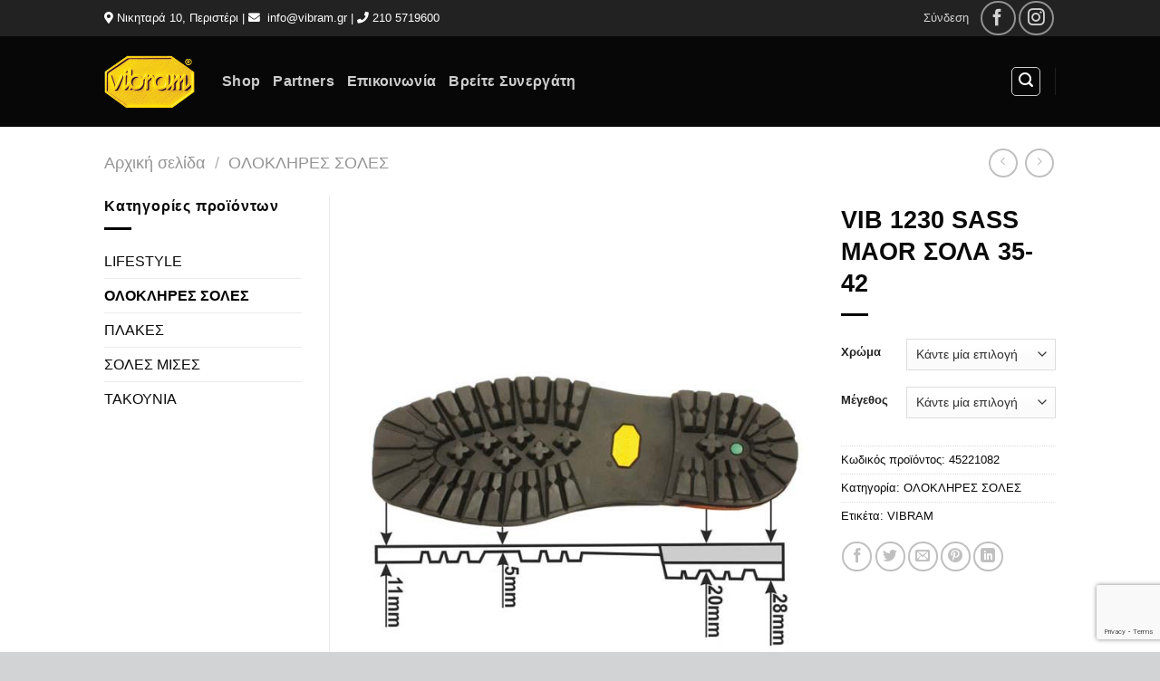

--- FILE ---
content_type: text/html; charset=utf-8
request_url: https://www.google.com/recaptcha/api2/anchor?ar=1&k=6LeEB78UAAAAAG8WPkMHgrtpwTku_LNZXqNPe6lQ&co=aHR0cHM6Ly93d3cudmlicmFtLmdyOjQ0Mw..&hl=en&v=7gg7H51Q-naNfhmCP3_R47ho&size=invisible&anchor-ms=20000&execute-ms=15000&cb=largz9qrvs1e
body_size: 48127
content:
<!DOCTYPE HTML><html dir="ltr" lang="en"><head><meta http-equiv="Content-Type" content="text/html; charset=UTF-8">
<meta http-equiv="X-UA-Compatible" content="IE=edge">
<title>reCAPTCHA</title>
<style type="text/css">
/* cyrillic-ext */
@font-face {
  font-family: 'Roboto';
  font-style: normal;
  font-weight: 400;
  font-stretch: 100%;
  src: url(//fonts.gstatic.com/s/roboto/v48/KFO7CnqEu92Fr1ME7kSn66aGLdTylUAMa3GUBHMdazTgWw.woff2) format('woff2');
  unicode-range: U+0460-052F, U+1C80-1C8A, U+20B4, U+2DE0-2DFF, U+A640-A69F, U+FE2E-FE2F;
}
/* cyrillic */
@font-face {
  font-family: 'Roboto';
  font-style: normal;
  font-weight: 400;
  font-stretch: 100%;
  src: url(//fonts.gstatic.com/s/roboto/v48/KFO7CnqEu92Fr1ME7kSn66aGLdTylUAMa3iUBHMdazTgWw.woff2) format('woff2');
  unicode-range: U+0301, U+0400-045F, U+0490-0491, U+04B0-04B1, U+2116;
}
/* greek-ext */
@font-face {
  font-family: 'Roboto';
  font-style: normal;
  font-weight: 400;
  font-stretch: 100%;
  src: url(//fonts.gstatic.com/s/roboto/v48/KFO7CnqEu92Fr1ME7kSn66aGLdTylUAMa3CUBHMdazTgWw.woff2) format('woff2');
  unicode-range: U+1F00-1FFF;
}
/* greek */
@font-face {
  font-family: 'Roboto';
  font-style: normal;
  font-weight: 400;
  font-stretch: 100%;
  src: url(//fonts.gstatic.com/s/roboto/v48/KFO7CnqEu92Fr1ME7kSn66aGLdTylUAMa3-UBHMdazTgWw.woff2) format('woff2');
  unicode-range: U+0370-0377, U+037A-037F, U+0384-038A, U+038C, U+038E-03A1, U+03A3-03FF;
}
/* math */
@font-face {
  font-family: 'Roboto';
  font-style: normal;
  font-weight: 400;
  font-stretch: 100%;
  src: url(//fonts.gstatic.com/s/roboto/v48/KFO7CnqEu92Fr1ME7kSn66aGLdTylUAMawCUBHMdazTgWw.woff2) format('woff2');
  unicode-range: U+0302-0303, U+0305, U+0307-0308, U+0310, U+0312, U+0315, U+031A, U+0326-0327, U+032C, U+032F-0330, U+0332-0333, U+0338, U+033A, U+0346, U+034D, U+0391-03A1, U+03A3-03A9, U+03B1-03C9, U+03D1, U+03D5-03D6, U+03F0-03F1, U+03F4-03F5, U+2016-2017, U+2034-2038, U+203C, U+2040, U+2043, U+2047, U+2050, U+2057, U+205F, U+2070-2071, U+2074-208E, U+2090-209C, U+20D0-20DC, U+20E1, U+20E5-20EF, U+2100-2112, U+2114-2115, U+2117-2121, U+2123-214F, U+2190, U+2192, U+2194-21AE, U+21B0-21E5, U+21F1-21F2, U+21F4-2211, U+2213-2214, U+2216-22FF, U+2308-230B, U+2310, U+2319, U+231C-2321, U+2336-237A, U+237C, U+2395, U+239B-23B7, U+23D0, U+23DC-23E1, U+2474-2475, U+25AF, U+25B3, U+25B7, U+25BD, U+25C1, U+25CA, U+25CC, U+25FB, U+266D-266F, U+27C0-27FF, U+2900-2AFF, U+2B0E-2B11, U+2B30-2B4C, U+2BFE, U+3030, U+FF5B, U+FF5D, U+1D400-1D7FF, U+1EE00-1EEFF;
}
/* symbols */
@font-face {
  font-family: 'Roboto';
  font-style: normal;
  font-weight: 400;
  font-stretch: 100%;
  src: url(//fonts.gstatic.com/s/roboto/v48/KFO7CnqEu92Fr1ME7kSn66aGLdTylUAMaxKUBHMdazTgWw.woff2) format('woff2');
  unicode-range: U+0001-000C, U+000E-001F, U+007F-009F, U+20DD-20E0, U+20E2-20E4, U+2150-218F, U+2190, U+2192, U+2194-2199, U+21AF, U+21E6-21F0, U+21F3, U+2218-2219, U+2299, U+22C4-22C6, U+2300-243F, U+2440-244A, U+2460-24FF, U+25A0-27BF, U+2800-28FF, U+2921-2922, U+2981, U+29BF, U+29EB, U+2B00-2BFF, U+4DC0-4DFF, U+FFF9-FFFB, U+10140-1018E, U+10190-1019C, U+101A0, U+101D0-101FD, U+102E0-102FB, U+10E60-10E7E, U+1D2C0-1D2D3, U+1D2E0-1D37F, U+1F000-1F0FF, U+1F100-1F1AD, U+1F1E6-1F1FF, U+1F30D-1F30F, U+1F315, U+1F31C, U+1F31E, U+1F320-1F32C, U+1F336, U+1F378, U+1F37D, U+1F382, U+1F393-1F39F, U+1F3A7-1F3A8, U+1F3AC-1F3AF, U+1F3C2, U+1F3C4-1F3C6, U+1F3CA-1F3CE, U+1F3D4-1F3E0, U+1F3ED, U+1F3F1-1F3F3, U+1F3F5-1F3F7, U+1F408, U+1F415, U+1F41F, U+1F426, U+1F43F, U+1F441-1F442, U+1F444, U+1F446-1F449, U+1F44C-1F44E, U+1F453, U+1F46A, U+1F47D, U+1F4A3, U+1F4B0, U+1F4B3, U+1F4B9, U+1F4BB, U+1F4BF, U+1F4C8-1F4CB, U+1F4D6, U+1F4DA, U+1F4DF, U+1F4E3-1F4E6, U+1F4EA-1F4ED, U+1F4F7, U+1F4F9-1F4FB, U+1F4FD-1F4FE, U+1F503, U+1F507-1F50B, U+1F50D, U+1F512-1F513, U+1F53E-1F54A, U+1F54F-1F5FA, U+1F610, U+1F650-1F67F, U+1F687, U+1F68D, U+1F691, U+1F694, U+1F698, U+1F6AD, U+1F6B2, U+1F6B9-1F6BA, U+1F6BC, U+1F6C6-1F6CF, U+1F6D3-1F6D7, U+1F6E0-1F6EA, U+1F6F0-1F6F3, U+1F6F7-1F6FC, U+1F700-1F7FF, U+1F800-1F80B, U+1F810-1F847, U+1F850-1F859, U+1F860-1F887, U+1F890-1F8AD, U+1F8B0-1F8BB, U+1F8C0-1F8C1, U+1F900-1F90B, U+1F93B, U+1F946, U+1F984, U+1F996, U+1F9E9, U+1FA00-1FA6F, U+1FA70-1FA7C, U+1FA80-1FA89, U+1FA8F-1FAC6, U+1FACE-1FADC, U+1FADF-1FAE9, U+1FAF0-1FAF8, U+1FB00-1FBFF;
}
/* vietnamese */
@font-face {
  font-family: 'Roboto';
  font-style: normal;
  font-weight: 400;
  font-stretch: 100%;
  src: url(//fonts.gstatic.com/s/roboto/v48/KFO7CnqEu92Fr1ME7kSn66aGLdTylUAMa3OUBHMdazTgWw.woff2) format('woff2');
  unicode-range: U+0102-0103, U+0110-0111, U+0128-0129, U+0168-0169, U+01A0-01A1, U+01AF-01B0, U+0300-0301, U+0303-0304, U+0308-0309, U+0323, U+0329, U+1EA0-1EF9, U+20AB;
}
/* latin-ext */
@font-face {
  font-family: 'Roboto';
  font-style: normal;
  font-weight: 400;
  font-stretch: 100%;
  src: url(//fonts.gstatic.com/s/roboto/v48/KFO7CnqEu92Fr1ME7kSn66aGLdTylUAMa3KUBHMdazTgWw.woff2) format('woff2');
  unicode-range: U+0100-02BA, U+02BD-02C5, U+02C7-02CC, U+02CE-02D7, U+02DD-02FF, U+0304, U+0308, U+0329, U+1D00-1DBF, U+1E00-1E9F, U+1EF2-1EFF, U+2020, U+20A0-20AB, U+20AD-20C0, U+2113, U+2C60-2C7F, U+A720-A7FF;
}
/* latin */
@font-face {
  font-family: 'Roboto';
  font-style: normal;
  font-weight: 400;
  font-stretch: 100%;
  src: url(//fonts.gstatic.com/s/roboto/v48/KFO7CnqEu92Fr1ME7kSn66aGLdTylUAMa3yUBHMdazQ.woff2) format('woff2');
  unicode-range: U+0000-00FF, U+0131, U+0152-0153, U+02BB-02BC, U+02C6, U+02DA, U+02DC, U+0304, U+0308, U+0329, U+2000-206F, U+20AC, U+2122, U+2191, U+2193, U+2212, U+2215, U+FEFF, U+FFFD;
}
/* cyrillic-ext */
@font-face {
  font-family: 'Roboto';
  font-style: normal;
  font-weight: 500;
  font-stretch: 100%;
  src: url(//fonts.gstatic.com/s/roboto/v48/KFO7CnqEu92Fr1ME7kSn66aGLdTylUAMa3GUBHMdazTgWw.woff2) format('woff2');
  unicode-range: U+0460-052F, U+1C80-1C8A, U+20B4, U+2DE0-2DFF, U+A640-A69F, U+FE2E-FE2F;
}
/* cyrillic */
@font-face {
  font-family: 'Roboto';
  font-style: normal;
  font-weight: 500;
  font-stretch: 100%;
  src: url(//fonts.gstatic.com/s/roboto/v48/KFO7CnqEu92Fr1ME7kSn66aGLdTylUAMa3iUBHMdazTgWw.woff2) format('woff2');
  unicode-range: U+0301, U+0400-045F, U+0490-0491, U+04B0-04B1, U+2116;
}
/* greek-ext */
@font-face {
  font-family: 'Roboto';
  font-style: normal;
  font-weight: 500;
  font-stretch: 100%;
  src: url(//fonts.gstatic.com/s/roboto/v48/KFO7CnqEu92Fr1ME7kSn66aGLdTylUAMa3CUBHMdazTgWw.woff2) format('woff2');
  unicode-range: U+1F00-1FFF;
}
/* greek */
@font-face {
  font-family: 'Roboto';
  font-style: normal;
  font-weight: 500;
  font-stretch: 100%;
  src: url(//fonts.gstatic.com/s/roboto/v48/KFO7CnqEu92Fr1ME7kSn66aGLdTylUAMa3-UBHMdazTgWw.woff2) format('woff2');
  unicode-range: U+0370-0377, U+037A-037F, U+0384-038A, U+038C, U+038E-03A1, U+03A3-03FF;
}
/* math */
@font-face {
  font-family: 'Roboto';
  font-style: normal;
  font-weight: 500;
  font-stretch: 100%;
  src: url(//fonts.gstatic.com/s/roboto/v48/KFO7CnqEu92Fr1ME7kSn66aGLdTylUAMawCUBHMdazTgWw.woff2) format('woff2');
  unicode-range: U+0302-0303, U+0305, U+0307-0308, U+0310, U+0312, U+0315, U+031A, U+0326-0327, U+032C, U+032F-0330, U+0332-0333, U+0338, U+033A, U+0346, U+034D, U+0391-03A1, U+03A3-03A9, U+03B1-03C9, U+03D1, U+03D5-03D6, U+03F0-03F1, U+03F4-03F5, U+2016-2017, U+2034-2038, U+203C, U+2040, U+2043, U+2047, U+2050, U+2057, U+205F, U+2070-2071, U+2074-208E, U+2090-209C, U+20D0-20DC, U+20E1, U+20E5-20EF, U+2100-2112, U+2114-2115, U+2117-2121, U+2123-214F, U+2190, U+2192, U+2194-21AE, U+21B0-21E5, U+21F1-21F2, U+21F4-2211, U+2213-2214, U+2216-22FF, U+2308-230B, U+2310, U+2319, U+231C-2321, U+2336-237A, U+237C, U+2395, U+239B-23B7, U+23D0, U+23DC-23E1, U+2474-2475, U+25AF, U+25B3, U+25B7, U+25BD, U+25C1, U+25CA, U+25CC, U+25FB, U+266D-266F, U+27C0-27FF, U+2900-2AFF, U+2B0E-2B11, U+2B30-2B4C, U+2BFE, U+3030, U+FF5B, U+FF5D, U+1D400-1D7FF, U+1EE00-1EEFF;
}
/* symbols */
@font-face {
  font-family: 'Roboto';
  font-style: normal;
  font-weight: 500;
  font-stretch: 100%;
  src: url(//fonts.gstatic.com/s/roboto/v48/KFO7CnqEu92Fr1ME7kSn66aGLdTylUAMaxKUBHMdazTgWw.woff2) format('woff2');
  unicode-range: U+0001-000C, U+000E-001F, U+007F-009F, U+20DD-20E0, U+20E2-20E4, U+2150-218F, U+2190, U+2192, U+2194-2199, U+21AF, U+21E6-21F0, U+21F3, U+2218-2219, U+2299, U+22C4-22C6, U+2300-243F, U+2440-244A, U+2460-24FF, U+25A0-27BF, U+2800-28FF, U+2921-2922, U+2981, U+29BF, U+29EB, U+2B00-2BFF, U+4DC0-4DFF, U+FFF9-FFFB, U+10140-1018E, U+10190-1019C, U+101A0, U+101D0-101FD, U+102E0-102FB, U+10E60-10E7E, U+1D2C0-1D2D3, U+1D2E0-1D37F, U+1F000-1F0FF, U+1F100-1F1AD, U+1F1E6-1F1FF, U+1F30D-1F30F, U+1F315, U+1F31C, U+1F31E, U+1F320-1F32C, U+1F336, U+1F378, U+1F37D, U+1F382, U+1F393-1F39F, U+1F3A7-1F3A8, U+1F3AC-1F3AF, U+1F3C2, U+1F3C4-1F3C6, U+1F3CA-1F3CE, U+1F3D4-1F3E0, U+1F3ED, U+1F3F1-1F3F3, U+1F3F5-1F3F7, U+1F408, U+1F415, U+1F41F, U+1F426, U+1F43F, U+1F441-1F442, U+1F444, U+1F446-1F449, U+1F44C-1F44E, U+1F453, U+1F46A, U+1F47D, U+1F4A3, U+1F4B0, U+1F4B3, U+1F4B9, U+1F4BB, U+1F4BF, U+1F4C8-1F4CB, U+1F4D6, U+1F4DA, U+1F4DF, U+1F4E3-1F4E6, U+1F4EA-1F4ED, U+1F4F7, U+1F4F9-1F4FB, U+1F4FD-1F4FE, U+1F503, U+1F507-1F50B, U+1F50D, U+1F512-1F513, U+1F53E-1F54A, U+1F54F-1F5FA, U+1F610, U+1F650-1F67F, U+1F687, U+1F68D, U+1F691, U+1F694, U+1F698, U+1F6AD, U+1F6B2, U+1F6B9-1F6BA, U+1F6BC, U+1F6C6-1F6CF, U+1F6D3-1F6D7, U+1F6E0-1F6EA, U+1F6F0-1F6F3, U+1F6F7-1F6FC, U+1F700-1F7FF, U+1F800-1F80B, U+1F810-1F847, U+1F850-1F859, U+1F860-1F887, U+1F890-1F8AD, U+1F8B0-1F8BB, U+1F8C0-1F8C1, U+1F900-1F90B, U+1F93B, U+1F946, U+1F984, U+1F996, U+1F9E9, U+1FA00-1FA6F, U+1FA70-1FA7C, U+1FA80-1FA89, U+1FA8F-1FAC6, U+1FACE-1FADC, U+1FADF-1FAE9, U+1FAF0-1FAF8, U+1FB00-1FBFF;
}
/* vietnamese */
@font-face {
  font-family: 'Roboto';
  font-style: normal;
  font-weight: 500;
  font-stretch: 100%;
  src: url(//fonts.gstatic.com/s/roboto/v48/KFO7CnqEu92Fr1ME7kSn66aGLdTylUAMa3OUBHMdazTgWw.woff2) format('woff2');
  unicode-range: U+0102-0103, U+0110-0111, U+0128-0129, U+0168-0169, U+01A0-01A1, U+01AF-01B0, U+0300-0301, U+0303-0304, U+0308-0309, U+0323, U+0329, U+1EA0-1EF9, U+20AB;
}
/* latin-ext */
@font-face {
  font-family: 'Roboto';
  font-style: normal;
  font-weight: 500;
  font-stretch: 100%;
  src: url(//fonts.gstatic.com/s/roboto/v48/KFO7CnqEu92Fr1ME7kSn66aGLdTylUAMa3KUBHMdazTgWw.woff2) format('woff2');
  unicode-range: U+0100-02BA, U+02BD-02C5, U+02C7-02CC, U+02CE-02D7, U+02DD-02FF, U+0304, U+0308, U+0329, U+1D00-1DBF, U+1E00-1E9F, U+1EF2-1EFF, U+2020, U+20A0-20AB, U+20AD-20C0, U+2113, U+2C60-2C7F, U+A720-A7FF;
}
/* latin */
@font-face {
  font-family: 'Roboto';
  font-style: normal;
  font-weight: 500;
  font-stretch: 100%;
  src: url(//fonts.gstatic.com/s/roboto/v48/KFO7CnqEu92Fr1ME7kSn66aGLdTylUAMa3yUBHMdazQ.woff2) format('woff2');
  unicode-range: U+0000-00FF, U+0131, U+0152-0153, U+02BB-02BC, U+02C6, U+02DA, U+02DC, U+0304, U+0308, U+0329, U+2000-206F, U+20AC, U+2122, U+2191, U+2193, U+2212, U+2215, U+FEFF, U+FFFD;
}
/* cyrillic-ext */
@font-face {
  font-family: 'Roboto';
  font-style: normal;
  font-weight: 900;
  font-stretch: 100%;
  src: url(//fonts.gstatic.com/s/roboto/v48/KFO7CnqEu92Fr1ME7kSn66aGLdTylUAMa3GUBHMdazTgWw.woff2) format('woff2');
  unicode-range: U+0460-052F, U+1C80-1C8A, U+20B4, U+2DE0-2DFF, U+A640-A69F, U+FE2E-FE2F;
}
/* cyrillic */
@font-face {
  font-family: 'Roboto';
  font-style: normal;
  font-weight: 900;
  font-stretch: 100%;
  src: url(//fonts.gstatic.com/s/roboto/v48/KFO7CnqEu92Fr1ME7kSn66aGLdTylUAMa3iUBHMdazTgWw.woff2) format('woff2');
  unicode-range: U+0301, U+0400-045F, U+0490-0491, U+04B0-04B1, U+2116;
}
/* greek-ext */
@font-face {
  font-family: 'Roboto';
  font-style: normal;
  font-weight: 900;
  font-stretch: 100%;
  src: url(//fonts.gstatic.com/s/roboto/v48/KFO7CnqEu92Fr1ME7kSn66aGLdTylUAMa3CUBHMdazTgWw.woff2) format('woff2');
  unicode-range: U+1F00-1FFF;
}
/* greek */
@font-face {
  font-family: 'Roboto';
  font-style: normal;
  font-weight: 900;
  font-stretch: 100%;
  src: url(//fonts.gstatic.com/s/roboto/v48/KFO7CnqEu92Fr1ME7kSn66aGLdTylUAMa3-UBHMdazTgWw.woff2) format('woff2');
  unicode-range: U+0370-0377, U+037A-037F, U+0384-038A, U+038C, U+038E-03A1, U+03A3-03FF;
}
/* math */
@font-face {
  font-family: 'Roboto';
  font-style: normal;
  font-weight: 900;
  font-stretch: 100%;
  src: url(//fonts.gstatic.com/s/roboto/v48/KFO7CnqEu92Fr1ME7kSn66aGLdTylUAMawCUBHMdazTgWw.woff2) format('woff2');
  unicode-range: U+0302-0303, U+0305, U+0307-0308, U+0310, U+0312, U+0315, U+031A, U+0326-0327, U+032C, U+032F-0330, U+0332-0333, U+0338, U+033A, U+0346, U+034D, U+0391-03A1, U+03A3-03A9, U+03B1-03C9, U+03D1, U+03D5-03D6, U+03F0-03F1, U+03F4-03F5, U+2016-2017, U+2034-2038, U+203C, U+2040, U+2043, U+2047, U+2050, U+2057, U+205F, U+2070-2071, U+2074-208E, U+2090-209C, U+20D0-20DC, U+20E1, U+20E5-20EF, U+2100-2112, U+2114-2115, U+2117-2121, U+2123-214F, U+2190, U+2192, U+2194-21AE, U+21B0-21E5, U+21F1-21F2, U+21F4-2211, U+2213-2214, U+2216-22FF, U+2308-230B, U+2310, U+2319, U+231C-2321, U+2336-237A, U+237C, U+2395, U+239B-23B7, U+23D0, U+23DC-23E1, U+2474-2475, U+25AF, U+25B3, U+25B7, U+25BD, U+25C1, U+25CA, U+25CC, U+25FB, U+266D-266F, U+27C0-27FF, U+2900-2AFF, U+2B0E-2B11, U+2B30-2B4C, U+2BFE, U+3030, U+FF5B, U+FF5D, U+1D400-1D7FF, U+1EE00-1EEFF;
}
/* symbols */
@font-face {
  font-family: 'Roboto';
  font-style: normal;
  font-weight: 900;
  font-stretch: 100%;
  src: url(//fonts.gstatic.com/s/roboto/v48/KFO7CnqEu92Fr1ME7kSn66aGLdTylUAMaxKUBHMdazTgWw.woff2) format('woff2');
  unicode-range: U+0001-000C, U+000E-001F, U+007F-009F, U+20DD-20E0, U+20E2-20E4, U+2150-218F, U+2190, U+2192, U+2194-2199, U+21AF, U+21E6-21F0, U+21F3, U+2218-2219, U+2299, U+22C4-22C6, U+2300-243F, U+2440-244A, U+2460-24FF, U+25A0-27BF, U+2800-28FF, U+2921-2922, U+2981, U+29BF, U+29EB, U+2B00-2BFF, U+4DC0-4DFF, U+FFF9-FFFB, U+10140-1018E, U+10190-1019C, U+101A0, U+101D0-101FD, U+102E0-102FB, U+10E60-10E7E, U+1D2C0-1D2D3, U+1D2E0-1D37F, U+1F000-1F0FF, U+1F100-1F1AD, U+1F1E6-1F1FF, U+1F30D-1F30F, U+1F315, U+1F31C, U+1F31E, U+1F320-1F32C, U+1F336, U+1F378, U+1F37D, U+1F382, U+1F393-1F39F, U+1F3A7-1F3A8, U+1F3AC-1F3AF, U+1F3C2, U+1F3C4-1F3C6, U+1F3CA-1F3CE, U+1F3D4-1F3E0, U+1F3ED, U+1F3F1-1F3F3, U+1F3F5-1F3F7, U+1F408, U+1F415, U+1F41F, U+1F426, U+1F43F, U+1F441-1F442, U+1F444, U+1F446-1F449, U+1F44C-1F44E, U+1F453, U+1F46A, U+1F47D, U+1F4A3, U+1F4B0, U+1F4B3, U+1F4B9, U+1F4BB, U+1F4BF, U+1F4C8-1F4CB, U+1F4D6, U+1F4DA, U+1F4DF, U+1F4E3-1F4E6, U+1F4EA-1F4ED, U+1F4F7, U+1F4F9-1F4FB, U+1F4FD-1F4FE, U+1F503, U+1F507-1F50B, U+1F50D, U+1F512-1F513, U+1F53E-1F54A, U+1F54F-1F5FA, U+1F610, U+1F650-1F67F, U+1F687, U+1F68D, U+1F691, U+1F694, U+1F698, U+1F6AD, U+1F6B2, U+1F6B9-1F6BA, U+1F6BC, U+1F6C6-1F6CF, U+1F6D3-1F6D7, U+1F6E0-1F6EA, U+1F6F0-1F6F3, U+1F6F7-1F6FC, U+1F700-1F7FF, U+1F800-1F80B, U+1F810-1F847, U+1F850-1F859, U+1F860-1F887, U+1F890-1F8AD, U+1F8B0-1F8BB, U+1F8C0-1F8C1, U+1F900-1F90B, U+1F93B, U+1F946, U+1F984, U+1F996, U+1F9E9, U+1FA00-1FA6F, U+1FA70-1FA7C, U+1FA80-1FA89, U+1FA8F-1FAC6, U+1FACE-1FADC, U+1FADF-1FAE9, U+1FAF0-1FAF8, U+1FB00-1FBFF;
}
/* vietnamese */
@font-face {
  font-family: 'Roboto';
  font-style: normal;
  font-weight: 900;
  font-stretch: 100%;
  src: url(//fonts.gstatic.com/s/roboto/v48/KFO7CnqEu92Fr1ME7kSn66aGLdTylUAMa3OUBHMdazTgWw.woff2) format('woff2');
  unicode-range: U+0102-0103, U+0110-0111, U+0128-0129, U+0168-0169, U+01A0-01A1, U+01AF-01B0, U+0300-0301, U+0303-0304, U+0308-0309, U+0323, U+0329, U+1EA0-1EF9, U+20AB;
}
/* latin-ext */
@font-face {
  font-family: 'Roboto';
  font-style: normal;
  font-weight: 900;
  font-stretch: 100%;
  src: url(//fonts.gstatic.com/s/roboto/v48/KFO7CnqEu92Fr1ME7kSn66aGLdTylUAMa3KUBHMdazTgWw.woff2) format('woff2');
  unicode-range: U+0100-02BA, U+02BD-02C5, U+02C7-02CC, U+02CE-02D7, U+02DD-02FF, U+0304, U+0308, U+0329, U+1D00-1DBF, U+1E00-1E9F, U+1EF2-1EFF, U+2020, U+20A0-20AB, U+20AD-20C0, U+2113, U+2C60-2C7F, U+A720-A7FF;
}
/* latin */
@font-face {
  font-family: 'Roboto';
  font-style: normal;
  font-weight: 900;
  font-stretch: 100%;
  src: url(//fonts.gstatic.com/s/roboto/v48/KFO7CnqEu92Fr1ME7kSn66aGLdTylUAMa3yUBHMdazQ.woff2) format('woff2');
  unicode-range: U+0000-00FF, U+0131, U+0152-0153, U+02BB-02BC, U+02C6, U+02DA, U+02DC, U+0304, U+0308, U+0329, U+2000-206F, U+20AC, U+2122, U+2191, U+2193, U+2212, U+2215, U+FEFF, U+FFFD;
}

</style>
<link rel="stylesheet" type="text/css" href="https://www.gstatic.com/recaptcha/releases/7gg7H51Q-naNfhmCP3_R47ho/styles__ltr.css">
<script nonce="bMrx4E6xcnbRSp2VCAP_iA" type="text/javascript">window['__recaptcha_api'] = 'https://www.google.com/recaptcha/api2/';</script>
<script type="text/javascript" src="https://www.gstatic.com/recaptcha/releases/7gg7H51Q-naNfhmCP3_R47ho/recaptcha__en.js" nonce="bMrx4E6xcnbRSp2VCAP_iA">
      
    </script></head>
<body><div id="rc-anchor-alert" class="rc-anchor-alert"></div>
<input type="hidden" id="recaptcha-token" value="[base64]">
<script type="text/javascript" nonce="bMrx4E6xcnbRSp2VCAP_iA">
      recaptcha.anchor.Main.init("[\x22ainput\x22,[\x22bgdata\x22,\x22\x22,\[base64]/[base64]/UltIKytdPWE6KGE8MjA0OD9SW0grK109YT4+NnwxOTI6KChhJjY0NTEyKT09NTUyOTYmJnErMTxoLmxlbmd0aCYmKGguY2hhckNvZGVBdChxKzEpJjY0NTEyKT09NTYzMjA/[base64]/MjU1OlI/[base64]/[base64]/[base64]/[base64]/[base64]/[base64]/[base64]/[base64]/[base64]/[base64]\x22,\[base64]\\u003d\x22,\x22wq/DgXLDnVbDoD/DmcKtGnPDpTTCnzTDuzlbwq14wrZCwqDDmBoJwrjCsUN7w6vDtR7Cp1fClD3DusKCw4w+w4zDssKHHwLCvnrDvBlaAkfDnMOBwrjCjcOEB8KNw70DwobDiQcDw4HCtEZ3fMKGw7jClsK6FMKRwqYuwozDnMOhWMKVwrnCoi/[base64]/[base64]/w4kyYCIfI8OfW8KlE3rCtHB6w4cEbEFXw6zCucK5WkDCrk3CucKAD2zDgMOtZhlsA8KSw7XCgiRTw7rDusKbw47CvFE1W8OlWw0TQxMZw7IVbUZTUcKGw59GAFx+XHPDscK9w7/CiMKcw7t0XgY+woDCryTChhXDp8OFwrw3G8ORAXpRw7lAMMKqwrw+FsOEw7k+wr3DnFLCgsOWHsOmT8KXEcKMYcKTZcOswqw+IwzDk3rDizwSwpZQwownLWoqDMKLG8OPCcOAVsOYdsOGwpnCj0/Ct8KrwpkMXMObNMKLwpAbKsKLSsOWwqPDqRMowqUAQRzDjcKQacOrAsO9wqBWw4XCt8O1NyJed8KgLcObdsK3PBB0DcKbw7bCjx7DoMO8wrtaO8KhNW80dMOGwrHCtsO2QsONw7EBB8OGw5wccELDsVLDmsOfwrhxTMKXw6krHzNfwroxPcOOBcOmw5I7fcK4FyQRwp/Cr8KWwqR6w6rDq8KqCEfCl3DCuWEpO8KGw54XwrXCv1s+VmoBD3oswrsDf2h6GsOSBn8dFFXCpMKZH8KnwrbDqcO2wpHDuBIkGMKmwr7Dvz9sB8Oaw6VMGUzChi17Z080w5PDhsO+wqHDp2LDnAFhf8K9cFwmwrLDm0A6wqLDnybCglpCwrXCngs9DwbDi2I5woHClE/[base64]/CvMOnZMKNSjovwqEQGcODw7BoPMO3L8OYwq50LFFDwqrDtcOuZjfDncK2w51Gw7rCoMK+w6rCuVXDgMOXwodqCcKRd3bCmMOiw6vDozleOsOHw6NnwrXDmyM/w6rCtMKBw7rDiMK1w400w4XCh8OawqBiGSpBDVclSgbCqyAXEG0MYCsRwo1tw4FfKMOow4ANGD3DssOYL8KHwqgew4hVw6fCvsKHRCpUNm/DllIBw57DkwYLw7jDm8OOEMKVKgfDhsOLZlzDlHcrfB3Dl8Kbw7ATbcO1woBLw6RuwrJDw5HDgcKLdsO6wqcHw7wEHsOrI8KRw6rDuMKJK01aw7DCqmk6bG8iQ8KsTD9sw7/DgAnCmyNPYcKUJsKZQCfCsA/DpsKEw6jCnsOYwr0mJgPDjEUiwppqcw4LAcKQa0FgEwnCnCxEWE5dRnltQ20lMQ/DhQMLWsK2w7Naw7DDpMKrDcO9wqYWw6hneWfCk8OewrxBGgHCuGphwpnCq8KvO8OVwqxbUcKOw5PDnMKyw73CjxzCncObw6RLZEzDssKFM8OHHsKAW1NrYBNTI2rCpcKHw4vCix7DscK2woRjX8O7wqBHG8KzCsOHKMKhGHnDiw/DgcK8PGzDgsKAPkYVRcKKEDp9TcOOOynDiMKnw6k7w7fCsMKZwpAewpAOwqPDinXDqWbCgMK5EsKHIyrCosKTI0TCsMKcCMONw4Quw5VcW1YKw4wsMS7CkcKcw7/[base64]/CpHFIYUprw4M5bQMJw5VnfxPCrcKIF10pNUMxw7jCgxZjVMKbw4Evw7HCncO0PChnw7bDlTovw6ETMG/CsGpBH8OHw5VJw6TCk8OPWsK8DCDDpi5hwrTCt8KnM1xTw6bCvmsLw4LCr1nDrsOPwrkWJMK/wo1IWcKxDRbDqRB/wptOw70swqzCjBfCi8KYDm7DrwjDrSvDnhLCok5swrwgb3vCr3/DumIOKMKKw5jDt8KALQTDqlMiw6TDvMOPwpZ2D1/DncKsGcKuIcOnwqx5FgvCt8K1aC/[base64]/CliDDssOnwqdxfcK8w6LCkUDCq8KQd8OYw7gZGsOCwpXDlnjDgzbCmMKYwpvCmDvDjMKySMOnw6/CqWwOAsOwwr1Yd8OkdGBoT8KUw5Uuw7hqw4vDincqwprDhzJrTmRhDsO1AiQwNlvDm3JwTFVwJi8cQgTDg3bDnwPChzzCnsK+OxTDqmfDo29vwpPDhUMuwrQrw57DsmzDr1tfcRDCg2pSw5fCmWzDusKFbWjDnDdNwq5sH3/[base64]/G8KyI1YHMWDDtsO7w6XCqAR3WxFaJcODPhwkwrDDgmPDhcOcwoHDjMO8w7/DoRbDlgAKw7PCgTPDoX4Lw6/CvMKHVcKXw7nCk8OCw54Tw49Qw5nCkE0owpEBw6wOWcOSwrTDt8Oha8K2wqrDlkrCt8K7w4zDm8KqaCnDsMOhw5sVwoVew6E+woUWw7LCvgrDhcKqw6zCnMKrw6rDhMKew6NTwr/ClxDCjV1FwpjDqwjCqsOwKDlZWhfDtnHCnlI1WlUHw7LDhcK9wpnDl8OaJsOjKmchw6YmwoFIw7TDqsKuw6V/L8Olc20zPcO9w483wq18YCsrw4IfUMKIw4YNwobDpcKnw7wXw5vDpMOvPMKRI8KQSsO7w4jDr8OVw6NgNjpbRkMYCMKCw5/DusKuw5fDuMO1w5ZIwqgXK3QicjfCsBZ5w4twQ8Otwp3CtAbDgMKZRhDCgcKxwrnCrsKLOcKMw6bDrMOqw5bCkXfCjkQUwo3CjcKSwpk7w6I6w5rCg8K7wr4YaMK8dsOcGcK/w5fDhXoFWGIkw6zCrh9zwpLClcO2w6k/EMOjw48Ow4fCtMKow4VEwqAxbBlsJsKTwrQbwqV+cmfDuMKvHDMjw549DW7CtcOJw4FKZMOdwpLDl2oZwrZsw6zCuErDsXw/wpvDrDUJKldCKHRLf8KDwqkNwowBa8OYwq8AwpJFeSbClsKNw7J8w7RpI8O1w6fDnhwDwpvDuGTChAEMPmEfwrwSSsKNEsKnwp8hw7AmD8KRw5PCrG/[base64]/[base64]/Dg2HDhycKwrpxwp5ZwrJtwrrDuR/CoCLDn1Jmw7Ulw5Y3w47Dh8KOwpfCncO7QVzDosOpTzUAw7Ncwp9kwpULw4cxHEt3w7fDtsOOw6XCqcK/wphOelUuwqNcflfDpMO7wq/[base64]/b8KsVQsLG8OQZiN9RMO9w6kPw4LCnhTDmgXDtAByAHIAdMOTwprCt8OnewbDkcOxYsO7BsKiwpHDnRt0ZDICw4zDnMOHwr5Rw4rDqU/CtjvDj18fwozCjG/DhTrCs3sew5c6Am9CwojDpjXDp8ODwo3Cv2rDqsOIFsOLDMKQw7AkVSUew6tNw6kyRzDDu3bCkX/DsjbCvADCmMK3bsOow44vworCi1/ClsOgwo1vw5LDuMOsKSFAKMKfbMKzwr9Zw7c0w6k4NhXDhh/Dj8OVaAPCucOlOUpKwqdUacK2wrB3w5B/WnwWw5/DgSbDvyHCoMOIHMOEI2nDmyhpQMKrw4rDrcOAwpLCrB5uBiDDqW3Ck8OjwozDjSTCsTbCs8KlXgDDgkfDv3nDnR7DoEHDqMKGwp8USsKTeW/[base64]/CssOwXMKxAmdtw4hewoPCnMKxw6TDpC/DjcK/wqDChCcXCxBSFm/DpGjDm8OZw5o9wrweEMOPw5HCmcOYw44Hw5ZZw5w4wpBgw6ZMCcO8CsKDNMOST8K2w5wxDsOmfcObwr/DrT/ClMKTLyrCrcOiw7c5woVGfXNVTwvCnHlRwqnCtsOVZ3cuwpPCuT3DlH8LKcKGBB1EYz87a8KqYRR/EMOGIsO/ZUfDp8O5MXjDmsKTw49LXWXCrcK6w7LDvXfDtH/DkC1Nw6XCgMKNLsOId8O4Z2XDhMO1eMOFwoHCkRbCgR8fwr/ClsK8wprCmnHDrVjDncOCO8KqA1BkacKNw63DscKWwpsRw6jDkcOldMOlw513wqQyKj3Dh8KBwok7TQtUwp5AHRzCrQTDvz/[base64]/[base64]/w7BRacKgw6hTHMOTFQXCsBbCvTLDgCzCuAHCqXldSsO1XsO2w60gfSY1EMK8wq3CtDcoVsKow6txXcKWEsOEwrgBwpYPwoQMw4/DgnDChcOQO8K8ScOZMBnDmMKTw6ZNHGTDsVpEw6sXw7/[base64]/DkS7CpMOpaU1gwrg1wr1nUcKcbzbDjMO6w6/ChRXCu35rw4HDrUnDlAfCgBpBwpPDgMOmwr8jwqYgT8KzHT/Cm8KDGMOvwrXDjzlPwofDhsKxIjMQdMOJIyIxdcOCIUXDnMKUw4bDrnsTLgxfwpnDncOfw6B/wpPDn1XCrSBEw7zCplUQwrcTEg0qbmDCoMK/w4vCt8KNw70yBxnChStcwrlfDcKsT8Ojw4/CtQYELyHDkVDDnE87w58/w5jDsH5YcVheNcKqw6lCw5Vgwo0Vw7rDuzHCohDCn8KtwqDDrRl/aMKRwpnDrBYnTsOUw4DDtsKcwqvDlHjCnBZ4C8O+LcK2ZsOXw7vDp8OfFwdaw6fCh8OHXjsIP8K5ew7Cp0BVw5liZgw1UMO1QHvDoXvDlcOQMMOTeTLCqgZzYcKybMOTw6LDr182TMOIwrTDtsKiw6HDimZfw6xzbMO0wpQIXW/DoQ4OHzMcwp1Rw5EVOsOSNBwFT8KSYhfDlngDPMOTw5Arw7nDrcKZUcKEwqrDtMKvwrc3OTfCv8KAwoTCv2bDuFwawogYw4VHw5bDr3LCosOEN8KVw6RCNsK/VsO5wqE5JsKBw6Vvw67Cj8K8w4zCuXPCuFJnLcOKwroLe07Cs8KZEMKrQcOBVDkrBHnCjsOVYRcGe8OnaMOLw4t4M2DDhicLFhhKwodBw4wZQcK1XcOuw7PDpj3CuwdSUm3CvQ/DlMK2GMKqeh8fw6gWfjjChklhwoE7w57DqcKxLkPCslPCmsKGS8KSTsK2w6IwUcOnKcKwVULDpDVdLMOqwojCtQ5Hw4zDscO+csKpdsKgLG1Qw718wr5qw6sYfXE7YBPCpTLCr8K3Lgs4wo/ClMOEwonDhyNUw7Fqwo/[base64]/w5PDmcKDw6hHwo4xw755RDHCsQ/DlFcqUcKLYsKBYcKnw6zDuwdnw5B6YBfCrCIqw6ElJCPDrsK8wobDoMK+wpLDrAxCw4LCoMOPGsKTw7Bew7URPMK8w5NCC8KpwpnCuWPCncKJwo/CnzA3MsKzwpVSexTDlsKKAGjDn8OMAnVPcCjDoUzCqEBQwqMtT8KracOEw5HCq8KkLmHDmsO9w5DDncKWw6QtwqN9NcOIwozDnsKiwpvDunTCocOeFV1yEkDCg8OHwpQaKwITwp/[base64]/wqjCtcK1woVbSTjDl8KUURYBTVbDhMKaw53DlcKCSHt2VsOYGsOOwoYOwrgedH/DkMKwwrMIwpbChTvCqmLDqsKWbcKxYz0kAMOHwrN0wrLDnBXDnsOlZ8OVXzzDpMKZVMKJw7wdWhA4Ak9oRsOWUn/[base64]/CkzPCpDfCpERqPsKsOsKjLsOtOsO2QMOzw68xAFt3BzzCicK0RDfDvsOaw7vDvx3CpcOGw5dwaQTDrHHCmQt/wo0vfcKLWcOEwr1PeXc1SsOhwoJlGMKYdTjDuA/DuDl/DxcQRsK7wqtUasKwwrdrw7Fswr/CjnN2wpxzSAHDg8OBScOSJC7DowlsClnCrWbCq8OsS8KKDDYXF0PDn8OkwpHDhXjCnDU9wozDoCfCjsK5wrHCq8ObGMOBw47DlcKlQhQ7PMK9woHDvkJ1w5DDrUPDtsKadF/DqnNKVnwFw6TCtFfClsKUwpDDj1Bywo84wootwqcna0bDjQnCncKJw4HDr8OydsKkQVY8bizCm8KyHBbDg14MwprCtWtNw5IEEmF7GgFBwrjCqMKoJRM6wrXDnGBIw7I+wp/CgsO3ejPClcKawp3CiXLDsTxcw6/[base64]/JhnCnMOXd8KSwqYfwqvDtsONwoPDu8OHVD/CiVnCj8O1w5MawoDCqMOxBTMHIFBKwrvCgVdcNQzCpVtlwr/[base64]/Cs8K3NyHDtcKOc8Kzw6xdwo4XfyRqwofCtBTDt0Frw6wAw4kzMMORwoZ5aXnDmsKzP0kqw7TCq8Knw7XDjcOGwpLDmG3DhBzCglnDi0DDrMKSA07Co3suDsKiw59ow6/DjUXDlcKqP3bDpmPDl8OZcsOIEMOdwqvCrlwHw4U2wo4QE8KawpdVwq/DnVbDjMKpN07DqgYmS8O7Pl/DiC0QGUlHasK/wpPCrMOjw7tcckXCusKKciRWw5E+C1bDo0vCkcOVbsKfQsKrbMKnw6zCmybDnH3CmsKAw4ppw5ZKOsKewoDCjizDgm7Dl3fDvWnDrA3CmkjDtAcvGHPCticjRS9fLcKJWzPDh8OxwpfDocKAwrBOw5g+w5rDrFDDgk1+aMKvEgs2ai3Co8ORLh/DjcO5wrLDmjB1PX3Cr8Kvw7liKMKCwoIlwpcxYMOCSRYDEsOYw7Nnb2RiwpseRsOBwo5zwqpVDMKjaDXDm8Opw60GwonCvsOHDcO2woxmScKqUR3CpE3CkR7DmENvw6dYbCtXZRfDpgR1BMOPwrYcw4PChcO/[base64]/DmMOJw5PDmGzDpAXDl8OEw6o3KMOswp/[base64]/DkcOLesK0wrDDocKRMMKhScOLL3bDqMK0w6nDkDp0wpXDscK4NcOcw5EBBsOxwo7CiglyBnIiwoYGS2PDu1VDw7LCiMO/[base64]/ChMO3wrzDoMKjwqpsPcKxwp0YwqvDlipFV18sDcKCwo7Ds8KWwovCmsOqEHEbe1REDsKFw4t4w6kQwozCpMOJw77ChRVxw6RHwrPDpsOjwprCpcKxJTs/wqUODTFjwoLCqgs4wq0SwrnCgsKowoBHYFUuY8OIw5dXwqBLRw9dV8Oaw5ArPE5lTkvChTPClBUew7XChEjCu8OwJ2NaU8K1wqLDgBzCugEsNTHDp8OXwr4UwpVvPcOjw7vDlcK6wq3DuMOdw6jCp8KjEMOYwpXCmgbCqcKIwqFVYcKpPg1/wqHClsOTw4bCuh3DnEFfw6LCvncgw6QAw4bCrsO5ZVTCncKYw75Iw4TDmGMtBknCjUfDvMOww4bCg8K4S8Oow4ByR8Onw7TCvMKvdzvClHvCi0Bsw4vDgyDCssKNPhd4emPCrcOkG8KleFrDgTXDosOfw4AQwofCiVDDozMsw4fDmEvChmfDqMOhWMK/wrTDvGhLP0HDujQHG8OiPcOCd0V1X0HDmRZDQ1nCjRwRw7tzwoXCkMO6dsORwpTCrsO1wq/CkSNYFsKuQEnCqQs+w5jCoMKdcXpaX8KGwrs1w5coEnDDocKTSMKFb2vCpU7DkMOBw55FEVwhdnlyw59SwohWwpvCh8Krw5zClhfCm1BLDsKiw4whNjTCl8OEwrFGAQVEwrQOXcKvWhfCt0AYw4zDtQHClW8kdkEAHXjDiCotwo/DlMK4Jh1cJ8KBwqpib8KUw5PDjWkVFUccfcORQsKFwpPDj8OrwpINw7nDoFDDoMKywrsMwo54w4Yka1bDmWgaw6/DqWfDqMKydcKfw5hlwrvDu8OGfsODY8KgwqFbekrCpxZYDMKPfcKJM8Kcwq8jCm/CvMOiSsKqwoPDucOBw4obJRIrw5zClcKZAMOSwoozO0fDvwTChcOqf8OqQkMlw6LDu8KGw5cmScO9wrxaCsOsw41KeMKLw4laCcKcaywXwrBpw4vDj8KUwoHDh8K/U8Ocw5rCsApFw6vCglnCt8KSJ8KyHMOZw5U1NcK4QMKkw7I0CMOEw6DDq8KqaW8Mw48jIMOmwo1Zw5NUwq7Dsx3Cm2zCjcKNwrrCmMKvwrrCimbCvsKTw67Cl8OLRsO/[base64]/DtsOrwojCqnMDwqfCrGsKw6rCng0BIR7CnDHDvcK/w5E8w4HCrMOFwqfDv8KZw4tGWG41f8KLf1Bow5XCusOuFcOIPsOWHcOow4/[base64]/DjxLDunVEVBTCgcKNw5fDmcOBaSjDhFDCslfDhyDCucKcQcK8CsOdwpRiJ8Kaw6hQRcK0w6wXTsOyw4BIVG1hSGrDq8O3Vx3DlxfDuU3ChV/DmG8ydMKwQSIrw6/Dn8Kuw7dAwr98EMOcb27DmwrChcO3w65DFADDi8Kfw6hiMMO5wqzCtcKabsKbw5bChgwpw4nDuBx8f8OWw5PCiMO8B8K5FMOTw7Awc8Kjw6R9d8K/wrvDtX/DhMKZElLCuMKRcMKkKcO/w77DgMOLcATDgsOhwpLCh8OHdcKmwq/DksOow7FZwq0+KzdLw4RaakctZA3Dq1PDosOoN8KzfcKBw5U7QMOJGMKNw6AIwrPCg8KYw6jDrhTDr8O1V8KxZBxIfBnCpcOKB8OSw6jDl8K2wpFlw7DDvwg1OkzCowQ3aXpfEnkew4A5PMOdwrlqD0bCrBPDm8KHwr1lwqNgGsKyLwvDjyosfMKSRhx/wpDCpsOmUcK4YX5Ewqh6EVnCrcONZDrDoDdOwpHCkMKPw6w8w6zDvMKeFsObX0TCo03CrsOLw7nCnT8bw4bDsMOqwofDqhQ+wqxYw5cHXsKyHcKYwoLDokdKw5A/wpnCrzINwqjDs8KPHQjDhsOOLcOvHAQIDwTClTdKwoPDucOGRMOtw7vCu8OCCl8jw7tCw6AQTsOEZMK2HgJZPMO1CCQow7EiUcO9w6jCqQ8ldMKwOcOQLMKhwq9CwqgQw5bDgMOdw6LDuwkHeTbCqMKzw7R1w7B1QnrDmj/Ds8OEVCvDq8KEwrPClsKLw7HCqzIyRHUzwpFDwr7DvMKtwpEXNMOxworDjCNQwoTCmXHDqz3Dj8KLwo8swqoFYnB6wo5JHcKdwrIDfXfChBfCvC5aw7dFw41HIk/DnkXDgMOOwpg9KsKBwpLCm8OmbQMIw4dudzA9w4kMKcKPw7tYwodcwrAPdsK9MMOqwpBKUCJnDXnCoBpFK0/[base64]/[base64]/K3LDsMOGw6sFSjAQBH/Dr8Kew7zDtwBow7dFw5YsYSfCscOyw47CqMOMwqJNHMKDwq3Djl/DusKrXRoewpvDgEJZG8O/w4o0w6cie8KuSSRUYWRpwoFjwq/[base64]/DknXDgV3Di8K8CnhMwrfDmcK9wojDkMOzTsKRwrMZVTjCnR0XwpzDs3s1UsOVb8K7USXClcKvPMOhfMOXwphlwonDpwLCnMKdTsOjesOlwp8MFsOKw5ZbwqDCnMOMWX0GUsO9w49BZMO+RljDusKgwpNPbsOxw7/[base64]/DqsOUKMOqPBIxE8KffxhWY8OENcONeMOyKcKBwpvDrUzChcK7w6TCp3HDhCVSZBjClygRw5RXw6Y/[base64]/D3nCoB7Dn8KFw7Q7OHF8w6ESKcOtY8KQG0omMz/[base64]/Cj8K/KsKQwrwHG8Kawr/CqhXDpsO4ZzTDpwxAw7hlwrXCtMK9wpJoRj/[base64]/[base64]/w78fA8ODLwfCh8OMTS3CpkTDkMO/wrDDpjEhw4TCtMO3aMOYTsO0wo0MRVFfw5nDlsOow5w9aE7DkMKvwpfCgnoXw5/DqcK5cHHDrcKCCx/Cn8OsGRLCm1Ybwp3CkirDgGVKw7h+Z8K/GH53wp3CpsKBw6XDnsKvw4bDhktNN8Kbw7HCt8KSNVMnw7XDq2N+w4DDmVdrw6/[base64]/CucKGwr4DY8OPw6rCmx/CkkDDvMKSw6VuY8KTwrojw7XDlsKWwrHCgxfCshAsB8O6wpRZeMKHK8KvZHFOdXRhw6jDhsK2Q28NScKlwoQ5w5Aaw4sIYxNqRDAVAcKlQsOywpnDssKrwpDCs0PDm8OXCMKmAcOgAMKjw5HDgcOIw7zCuW/CpiAjZXVFfGrDt8OlasO8NcKFBMK7wo4cJER+DmvCmSPCm0gDwrzChiZoacKPwqDClsO2wp1vwoR2woTDq8OLwp/Cm8OLKMKAw5HDlsOPwqsFc2jCqcKpw67Cp8ODJHrDv8OSwpXDg8OQHg/DokEpwplWGsKIwr/DgC5nwrQ5RcOMfScUeGo7wrnDgkVwL8OBbsOAe34lDn1pbsKbwrLCqMKbLMK4PyE2GGfCp39LTA7DsMKtwqHCiBvDsHfDhMKJw6bChSTDrSTCjMO1BcKqHsKIwqjCk8OEDsONOMO4w77DgCbCq2PDggRpw6LDjsO1NxAGwp/DjgYpwr9mw6VxwoIoD3I5wrMhw6tSfgBgdlLDg0LDv8OpehFnwo9cRhXCniokRsKHNcO1w6jChDTCvMO2woLCn8O8OMOAaSDCuxd6wq7DhG3DnMKHw7IHwqTCpsK1AizCrDEsw5zDvgU8fhfCscOSwoYewp/[base64]/[base64]/Ch1M6wqXDuidOEMOOLGUDUALCoMKiwpoQRTbDnsOUwr7CmsKpw5orwo/DqcO1wpXDjHPDgMKww5zDoATCqsKbw6/DhcOePFrDjcK1SsO0wrBuG8KrBsOmT8KsO2hWwpElT8KsNX7DmjXDmkPCocK1RjHDnwPCmMOiwo7CmnbDmMONw6pNJ3c2wohtw64wwrXCtsKuf8K4LsKsARLCuMKiUcKFUhJRw5fCpMKzwrjDu8KSw5XDmsKLw7FOwp3CtsOLDcKxEcO4w7pqwqEdwoo/JkfDk8OmTsOsw744w6N2wp8fJwV8w4liw4NeCcKXKmBGwrrDl8Oiw7fDmcKZNgHCpA3DlzzDu3/[base64]/CmF5NSVNBIEzDllLChgEHVn5dwobDq1LCuTJvdnoaC3wOH8Ouw6U9IVDCgsKywrx0woYIacKcJcOpBQ95DcOmwoF/wq5Rw5/Cu8Oja8OiLVHDlsOfKsK5wrvCjTpqw5jDqW/[base64]/Dt8KgFMOpwqnDjcO/wpjCnDbCjFBhamzDosKKJURCwr7DjMKxwp9fw6HChMOgwoXDlHgKajgbw7o9w4XCiDcYwpUcw5UHwqvDvMKwUcKuSsOLwqrDq8KgwrDCq3Biw5XDk8KOew5easK1eT3CpmvCrSPDm8KKasKcw4fCnMOjU0/CvcKRw7c8AsOPw47Dk1LCicKkKH7DqGjCl1zDt2/Dk8Obw7lQw7HCuwXCl0AAwqcAw4UICsKGZ8OLw6N8wr8tw6/CklLDk3AVw6DDojzClFzDoRACwobDt8KJw7xDdzrDgBXDpsOiw68nwpHDkcKUwoDClWjCrsOPwpzDqMOxwq8dVyTDtmjCvThbNQbDlB8/w60dwpbCj2TCmhnCuMKgwrDDuBIbwrPCp8K8wrc0XsO/wplSP1LDsHc4TcK9w74Rw5nCgsO2wqfDuMOGGDXClcKTwozDtTfDqsKrEMK9w6rCrMOfwpPCiRg3EcKeSC9WwrtEw61TwpAHwqlYw5/DtB0GNcOawrx6w5J3A1IgwonDjRTDpcKkwpDCuQfDl8Oww4DDosOXTHlKOVNTIUoPAMOow5DDmcK7w7VGKnwsN8KTw5wKcUzDhnl4bALDmHpPF3AJwoPDrcKCBypow4RDw7dbwqLDvnXDrsOfFV7CgcOGw6V7w4w5wqg/wqXCvDxAMsK/[base64]/[base64]/DhXdPw5fDlEnClxbDocODJ8KnDcKmwqAaPxzDgMOyMnDDsMKDwq3CjSbCsm80wqnDvy8AwrrCvwLDusOgw5xlw47Di8OYwpd1wp0IwqNsw6csGsKrCsOAI3bDvsKnbF80fMKvw6YMw6zDrUfCrh9qw4/CrMOtwp5FAsK9JF3Du8KuMcOcaHPCsVLCpsOIDBpeWSDDtcORHGzCoMOxwozDpyHDpDDDj8KbwoZOKzQMC8OcQFJHwoZ8w7xuCMKvw75bdk7DvsOEw7fDlcKsZsO8wrl+AxnCqV7CtcKaZsOKwqzDk8KmwrXCm8OKwpXCsTZbwpMCYmfCuBtISVnDkz/[base64]/CuybDpgLCicO5AMK/ccK/w4XDrkEcVHzCn8O4wpVcw5xBURfCsCQ/LxRjw7BnBTtiw5Asw4zDscORwq9yPsKUwrlhDkB3WmXDqMKcGsOkdsODdARHwqAFKcK+Z2dDw70Ow7E1w6vDvcOwwp0iYiPDq8KPw6LDuyhyMX95QcKKBGfDksKewq9bZcKuVU8QMsORUsOZwp8ZLX5zeMKSXzbDkDvCnMKKw6/CvMOVWsOPwqEgw7jDisKVNQfCn8K1bsKjfGhOS8ORUmjCoTIOw7fDvwDDnH/CqgHDmjbCoEBNwovDmjjDrMO3JRkZBcKvwrhgwqUow7/DtUQew5NNcsK6eTnCpsKzBcOYbljCgxDDjRoEKBcMM8OMKcKaw5Ufw4ZWIMOrwoLDjUAAJ0/DmMK7wot7LcONGmbDu8OXwoXCt8KgwppvwrZXY1FWDmLCsgzCimDDi2/Cl8KsbMKjUMO7Ci3DvMOMUj3DsnduSlfDlMK8C8OcwqIlIVU9aMOPfsK8wqsSfsKEw6TCnmoBAR3CnDBKw6wwwrfCiX7Dqy5Lw481woTCkVXCoMKhTMOawpnCiStuwrbDsFV7dMKgfGUVw7JWw5w5w55cwpMzWsO2AMO/S8OXfcOAG8Oyw4jDnmDCkFbCqMKHwqfDgcKkV2rCjjItwpLCj8OIwqzDlMKdNAM1wrNAwo7CvGkzJsKcw6PChB5IwpRSwrlpUMOKwoTCsX0GUxZHbMOfC8OewoYAGcOSCX7Dq8KKGMKITMO6wq8rEcO/eMKowplQECTDuCHDmBN8w5B9alXCpcKXZsKGw4AZdsKDEMKWMVzCu8OhR8KTw5vCq8K8JwVkwphUwo/[base64]/Ck1/DhT4UWsOfw7U8wrBQwoJQw6FjwpNnw49fLUopwqxVwqphdkDDnsKoJsKkVcKiHsKlQMOnY07DonFlw7p2UzHChsObInUrVMKMVGjCiMOHa8OCw6vDv8KlRgbDrsKgAyXChMKhw6rCm8OZwqg3TsKNwqYrGTzCpi/[base64]/CuHjCozppPMOzUj/CosOTwpTCtcK8wqHCvEQSF8K3wpklXinClMOSwrpDLhoBw7XCjsKmNsOKw4B8RADCt8Kgwo1kw6lrYMKaw5zCpcO0wqzDqMO5TlXDpmR4NVbDiW1zSHA/[base64]/CpsOpwp7DsQ1OLhbDjV8Ww7Rdw7cGRsKZwpjCp8K1wrkxw4rCojxdw4XChsKjwoXDtHcSwrtewp4NBMKkw5DCtyPCpEHCicOjU8KJw5zDgcKKJMOdwq/[base64]/DcKuwpjDpcKBfXssSQPCoFZBGsORwqMTejYQJFrCt0LDlsKSwqEODcKbwq8UVcOnw5bDhsKLcMKCwo1Awp9YwqfCr2rCqiXDlsO3J8OhasKowobDoWZfcyozwqDCqsOldsOJwoYTNcOMWzHCl8Kww5vDlx3CusKpw5XCqsONDsKLVTtVacKMGicUwrhiw4HDoTR/wo1Ew48RQR3Dn8KFw5JCSMK2wrzCvhFRUsOfw4zDmH7Chw8Hw48fwrgQFcKFfVIrwp3DgcOOE3Byw4EAw5jDjGxdwqnCnFIafCHDqzA4QMKMw4DDlmM/CsOUWwoqPMOLGykuwoHCrMKRFwvDrsO4wpTDviVVwpXCvcK9wrEwwq3DhcKAC8OdADJ2wq/CtT7CmHw0wrfCojxewo/Dp8K8Lwk6bcOcezBBLGbDhMKmf8KFwoDDm8O6c2AywqF6JsKsTcOSBMOlGsO/U8Onw73Dt8OCLlTCkVEKw5/CqMOkTMK7w4ZUw6zCuMOiKBdpUMORw7XCrcOAbSAhXsO7wqVjwqHDlV7Cl8OiwqF3Y8KLfMOcBsKjwr7ClsO5XmVywpEqw4gvwq3Cl0jCvsKgCMOpw4PDlXkewrdiw5tNwqJfwr7Dr0PDoXLCj0RRw7/[base64]/w4nDqlB/GW/[base64]/Ct8KdwpgTSHrDtsKtw4zCg8KSOzJgw5XDr8KzNXTCusKjwqjDucOkw6HCisOJw4Qew6/Ci8KVa8OMSsOYFiPDjVDChMKLTDXDncOqwrPDr8O1O30ZDVYrw5luwqRmw6JJw4FVL0HCpHfDixnDgXJwZsO/HhkhwqUlwprDjxTChMO3wohEYcKgaQDDkBrCvsK2DVDCj0/ClQAUZcOLRFkEVUjDmsO1w5sXwqEbCcO1w4HCtlfDgcOWw6AHwrjCrFTDkzsYMT/[base64]/DvlzCuMOywplrFRsEwohSw6Vvw6/CksOGw4bDmcK3fMOtDng4w60NwrYLwpkjw6jChcO5dBXCu8KRezrChz7DtxXDv8OFwpfClsO6fMKSZMOJw4MHEcOLKsKfw5ByfXnDrUfDgMO9w5LDn1UFZMKMw5Y0EHEXYWANw6nCmAvCvUw9GGLDhWTDmsKGw6/Dk8ONw6TCnWZpwovDq1/[base64]/[base64]/[base64]/CicOGYMKAMgRZw43DnEzCp391wpHCmsO4KsOgG8OLwojDgcOzVU9HPk3Cp8OvRTbDu8KDNMKHVsKXVgLCpkMlwpfDkD3CrknDvCYawprDjcKHw4zDp2BWTMOyw44iMSwrwpxJw44BLcOOw4EQwqMJCnFTwpxpP8Kaw4TDssOBw6poCsOLw6/[base64]/DiDQce8OLasO2w41PFMOjcMOjb8Oew6YwXBFMdTjCqhbCjTTCtCA1B0fCo8KCwpTDv8O+FAXCpRnDiMO8wq/DoRTDscKIw4l7Q1nCnkhqMn/ClMKKelRLw7LCtsKTd05yV8O1TmHDvMKLQ3/[base64]/[base64]/Dp8KcwrnCrGscwqxKwrE/O8KpwpwNWxbCuxUlVz9Ua8KLwqfCiX1kS0IswqrCs8K9ZcOXwo7CvkLDl0HCscOFwowOXhhZw7ADJcKgMcKAw5fDjlkoXcKfwoFYT8ONwofDmzzDt1nClFwPU8Oxw4o0wokHwp1+cl/CkcOuT0kWFcKFcTk2w709PnDDksKqwpcmNMOowoJnw5jDpcKqw5kfw4XChQbDlcO7wrclw6zDhMKywpMfw6IHVcONDMOGB2Nmw6LDm8K+w4rDi3XCgRgvwqrCizoENsKHJWY/wowZwr1QThrDuGoHw6QDw6zDl8KLwoTCol9QEcKKwqDCisKmH8OBGcOXw6JLwojCssKTOsONJ8OBN8KoYBvDqBxOw73CpsKcw6PDiCbCm8O5w6JuLkTDpXN6w5dxfATDng3Dj8ODd0BfRMKPBMKkwpDDq055w6nCnzfDuDLDq8OUwoU3SFnCqMKvcylvwqYbwpkvw6/CtcOaThhOwrfCpsKsw5w3Y0XDvMOSw77Cm35tw6vDlcO0ZwszSsOlFcOnw5jDkTfDuMO/wpzCqsOVH8OyXMKiP8OKw4DCmmbDqWJ9wr/ClBlRLwgtwqYqRzACwrrCjFbDr8KGJsO5TsO/YMOlwrrClcKRRMOwwpfCqsOKRsO8w7HDmMKDEjTDlDLDqHjDkzRreBQqwq3DoyvCisOww6HCs8K0wopKHMK2wpg/OydEwrNcw6B1wrnDsmFOwoDCk1MlHcO4wrbChsKBYQLClsKjc8OcBsKtaw8+czDCqsOyVcOfwo9Bw4nDjTM/wqQ0w5jCnsK5U29qND8Iwp/[base64]/[base64]/[base64]/wp0Zw7lTCsKSXEQjwonCrsOew47CgsKEfwMRwqDChsOdw5VYUyjCosKcwqUicMKYdRtwKsKfYAhFw4JbHcO5CiBwUcKAwpZwAMOrXTnCmygBw6dxw4LCjsO/w5vDnGzCmcKeLsKmwqbClcKxfhLDs8KiwoDCiBXCqWMew5DDlAoew5pKZwzCjMKAwoLDo0rCjkvCg8Kvwplnw4sSw6o9wqMhw4DDqT4oU8OSdMOOwr/Ctx9Twrl5wpcGc8OCwo7Cr2/[base64]/J8KDS1JRw4DDjXRUwqjCky9aFsKuSgnDk8Okwo97wrRzwrR2wrDCusOWw77DvUbCoRNGw5d3EcOdUXTCpsO7CMOtC1XDhQcEw7vCoGPCicO7wr7Co1NaCwnCvcKhw4dufMKRwopBwoTDgmbDnBEvw6kVw70kwo/[base64]/[base64]\\u003d\x22],null,[\x22conf\x22,null,\x226LeEB78UAAAAAG8WPkMHgrtpwTku_LNZXqNPe6lQ\x22,0,null,null,null,1,[21,125,63,73,95,87,41,43,42,83,102,105,109,121],[-1442069,890],0,null,null,null,null,0,null,0,null,700,1,null,1,\[base64]/tzcYADoGZWF6dTZkEg4Iiv2INxgAOgVNZklJNBoZCAMSFR0U8JfjNw7/vqUGGcSdCRmc4owCGQ\\u003d\\u003d\x22,0,1,null,null,1,null,0,0],\x22https://www.vibram.gr:443\x22,null,[3,1,1],null,null,null,1,3600,[\x22https://www.google.com/intl/en/policies/privacy/\x22,\x22https://www.google.com/intl/en/policies/terms/\x22],\x2278gOoNSV1gSkg9uBTHbXD4T6kcbqnRrz5bsDUcGqUWY\\u003d\x22,1,0,null,1,1765716723753,0,0,[43,77,252,201],null,[128,211,80,61,180],\x22RC-uni3QClm0ERWvg\x22,null,null,null,null,null,\x220dAFcWeA774j9eyjVPT0qMccZ9_AerVq1uQFAZHuVi5E43pDa8fiYZHwX4JQvMzFl01lHZ73qC17CGSbiL7QaZn5A0B8-SPiFDlw\x22,1765799523750]");
    </script></body></html>